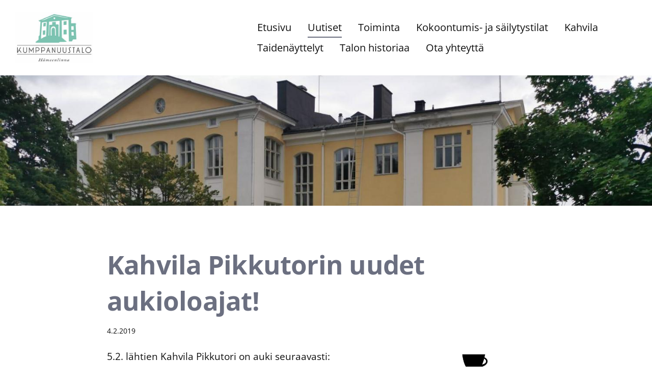

--- FILE ---
content_type: text/html; charset=utf-8
request_url: https://www.hameenlinnankumppanuustalo.fi/uutiset/kahvila-pikkutorin-uudet-aukiloajat/
body_size: 3842
content:
<!DOCTYPE html>
<html class="no-js" lang="fi">

<head>
  <title>Kahvila Pikkutorin uudet aukioloajat! - Hämeenlinnan Kumppanuustalo</title>
  <meta charset="utf-8">
  <meta name="viewport" content="width=device-width,initial-scale=1.0">
  <link rel="preconnect" href="https://fonts.avoine.com" crossorigin>
  <link rel="preconnect" href="https://bin.yhdistysavain.fi" crossorigin>
  <script data-cookieconsent="ignore">
    document.documentElement.classList.replace('no-js', 'js')
  </script>
  
  <link href="https://fonts.avoine.com/fonts/open-sans/ya.css" rel="stylesheet" class="font-import">
  <link rel="stylesheet" href="/@css/browsing-1.css?b1769602717s1629282122825">
  
<link rel="canonical" href="https://www.hameenlinnankumppanuustalo.fi/uutiset/kahvila-pikkutorin-uudet-aukiloajat/"><meta name="description" content="5.2. lähtien Kahvila Pikkutori on auki seuraavasti: ma-to 9.30-15.00 pe 9.30-14.00. Tervetuloa!"><link rel="image_src" href="https://bin.yhdistysavain.fi/1592062/u4H8Ci40w7ctrKTVZIB70RLcjl/KAHVILA_PIKKUTORI_logo_musta_WEB.jpg"><meta itemprop="name" content="Kahvila Pikkutorin uudet aukioloajat!"><meta itemprop="url" content="https://www.hameenlinnankumppanuustalo.fi/uutiset/kahvila-pikkutorin-uudet-aukiloajat/"><meta itemprop="image" content="https://bin.yhdistysavain.fi/1592062/u4H8Ci40w7ctrKTVZIB70RLcjl/KAHVILA_PIKKUTORI_logo_musta_WEB.jpg"><meta name="google-site-verification" content=""><meta property="og:type" content="website"><meta property="og:title" content="Kahvila Pikkutorin uudet aukioloajat!"><meta property="og:url" content="https://www.hameenlinnankumppanuustalo.fi/uutiset/kahvila-pikkutorin-uudet-aukiloajat/"><meta property="og:image" content="https://bin.yhdistysavain.fi/1592062/u4H8Ci40w7ctrKTVZIB70RLcjl/KAHVILA_PIKKUTORI_logo_musta_WEB.jpg"><meta property="og:image:width" content="500"><meta property="og:image:height" content="350"><meta property="og:description" content="5.2. lähtien Kahvila Pikkutori on auki seuraavasti: ma-to 9.30-15.00 pe 9.30-14.00. Tervetuloa!"><meta property="og:site_name" content="Hämeenlinnan Kumppanuustalo"><meta name="twitter:card" content="summary_large_image"><meta name="twitter:title" content="Kahvila Pikkutorin uudet aukioloajat!"><meta name="twitter:description" content="5.2. lähtien Kahvila Pikkutori on auki seuraavasti: ma-to 9.30-15.00 pe 9.30-14.00. Tervetuloa!"><meta name="twitter:image" content="https://bin.yhdistysavain.fi/1592062/u4H8Ci40w7ctrKTVZIB70RLcjl/KAHVILA_PIKKUTORI_logo_musta_WEB.jpg"><link rel="preload" as="image" href="https://bin.yhdistysavain.fi/1592062/cDx9egxvS8Xg8VJRQdVZ0Qqhzb/Kumppanuustalo_logo.jpg"><link rel="preload" as="image" href="https://bin.yhdistysavain.fi/1592062/KxKRa9rQIhl7e7V4FCIl0UAEIh/WhatsApp%20Image%202020-08-07%20at%2009.25.48.jpeg" imagesrcset="https://bin.yhdistysavain.fi/1592062/KxKRa9rQIhl7e7V4FCIl0UAEIh@500&#x3D;nNTp1xoUld/WhatsApp%20Image%202020-08-07%20at%2009.25.48.jpeg 500w, https://bin.yhdistysavain.fi/1592062/KxKRa9rQIhl7e7V4FCIl0UAEIh@1000&#x3D;eb7xknx7gd/WhatsApp%20Image%202020-08-07%20at%2009.25.48.jpeg 1000w, https://bin.yhdistysavain.fi/1592062/KxKRa9rQIhl7e7V4FCIl0UAEIh/WhatsApp%20Image%202020-08-07%20at%2009.25.48.jpeg 1600w">

  
  <script type="module" src="/@res/ssr-browsing/ssr-browsing.js?b1769602717"></script>
</head>

<body data-styles-page-id="1">
  
  
  <div id="app" class=""><a class="skip-link noindex" href="#start-of-content">Siirry sivun sisältöön</a><div class="bartender"><!----><div class="d4-mobile-bar noindex"><div class="d4-mobile-bar__col d4-mobile-bar__col--fill"><div class="d4-mobile-bar__item"><a class="d4-logo d4-logo--horizontal d4-logo--mobileBar noindex" href="/"><div class="d4-logo__image"></div><div class="d4-logo__textWrap"><span class="d4-logo__text">Hämeenlinnan Kumppanuustalo</span></div></a></div></div><div class="d4-mobile-bar__col"><button class="d4-mobile-bar__item d4-offcanvas-toggle" data-bartender-toggle="top"><span aria-hidden="true" class="icon d4-offcanvas-toggle__icon"><svg style="fill: currentColor; width: 17px; height: 17px" width="1792" height="1792" viewBox="0 0 1792 1792" xmlns="http://www.w3.org/2000/svg">
  <path d="M1664 1344v128q0 26-19 45t-45 19h-1408q-26 0-45-19t-19-45v-128q0-26 19-45t45-19h1408q26 0 45 19t19 45zm0-512v128q0 26-19 45t-45 19h-1408q-26 0-45-19t-19-45v-128q0-26 19-45t45-19h1408q26 0 45 19t19 45zm0-512v128q0 26-19 45t-45 19h-1408q-26 0-45-19t-19-45v-128q0-26 19-45t45-19h1408q26 0 45 19t19 45z"/>
</svg>
</span><span class="d4-offcanvas-toggle__text sr-only">Valikko</span></button></div><!----></div><div class="d4-canvas bartender__content"><header><div class="d4-background-layers"><div class="d4-background-layer d4-background-layer--brightness"></div><div class="d4-background-layer d4-background-layer--overlay"></div><div class="d4-background-layer d4-background-layer--fade"></div></div><div class="d4-header-wrapper"><div class="flex"><div class="flex__logo"><a class="d4-logo d4-logo--horizontal d4-logo--legacy noindex" href="/"><div class="d4-logo__image"></div><div class="d4-logo__textWrap"><span class="d4-logo__text">Hämeenlinnan Kumppanuustalo</span></div></a></div><div class="flex__nav"><nav class="d4-main-nav"><ul class="d4-main-nav__list" tabindex="-1"><!--[--><li class="d4-main-nav__item d4-main-nav__item--level-1"><a class="d4-main-nav__link" href="/" aria-current="false"><!----><span class="d4-main-nav__title">Etusivu</span><!----></a><!----></li><li class="d4-main-nav__item d4-main-nav__item--level-1 d4-main-nav__item--parent"><a class="d4-main-nav__link" href="/uutiset/" aria-current="false"><!----><span class="d4-main-nav__title">Uutiset</span><!----></a><!----></li><li class="d4-main-nav__item d4-main-nav__item--level-1 nav__item--has-children"><a class="d4-main-nav__link" href="/toiminta/" aria-current="false"><!----><span class="d4-main-nav__title">Toiminta</span><!----></a><!----></li><li class="d4-main-nav__item d4-main-nav__item--level-1 nav__item--has-children"><a class="d4-main-nav__link" href="/kokoontumis-ja-sailytystilat/" aria-current="false"><!----><span class="d4-main-nav__title">Kokoontumis- ja säilytystilat</span><!----></a><!----></li><li class="d4-main-nav__item d4-main-nav__item--level-1"><a class="d4-main-nav__link" href="/kahvila/" aria-current="false"><!----><span class="d4-main-nav__title">Kahvila</span><!----></a><!----></li><li class="d4-main-nav__item d4-main-nav__item--level-1"><a class="d4-main-nav__link" href="/nayttely/" aria-current="false"><!----><span class="d4-main-nav__title">Taidenäyttelyt</span><!----></a><!----></li><li class="d4-main-nav__item d4-main-nav__item--level-1 nav__item--has-children"><a class="d4-main-nav__link" href="/talon-historiaa/" aria-current="false"><!----><span class="d4-main-nav__title">Talon historiaa</span><!----></a><!----></li><li class="d4-main-nav__item d4-main-nav__item--level-1"><a class="d4-main-nav__link" href="/yhteystiedot/" aria-current="false"><!----><span class="d4-main-nav__title">Ota yhteyttä</span><!----></a><!----></li><!--]--></ul></nav><!----></div></div></div><!--[--><!--]--></header><div class="d4-canvas-wrapper"><div class="content"><main id="start-of-content"><div><!----><div class=""><h1 class="d4-news-header">Kahvila Pikkutorin uudet aukioloajat!</h1><p class="d4-news-date">4.2.2019</p></div></div><div class="zone-container"><div class="zone" data-zone-id="50main"><!----><!--[--><!--[--><div id="wc-UOT4x82gzGHRqg3pL0Cr" class="grid"><!----><!----><!--[--><div class="col col--40 col--first"><!--[--><div class="widget-container" id="wc-MOefDlIZ9tXMdCrFiEPO"><div id="widget-MOefDlIZ9tXMdCrFiEPO" class="widget widget-text"><!--[--><div><p>5.2. lähtien Kahvila Pikkutori on auki seuraavasti: </p><p>ma-to 9.30-15.00<br />pe 9.30-14.00. </p><p>Tervetuloa!</p></div><!--]--></div></div><!--]--></div><div class="col col--20 col--last"><!--[--><div class="widget-container" id="wc-MB7yiUemXxwathceUnig"><div id="widget-MB7yiUemXxwathceUnig" class="widget widget-image"><!--[--><figure class="widget-image__figure"><div class="d4-image-container" style="max-width:500px;"><div style="padding-bottom:70%;"><img src="https://bin.yhdistysavain.fi/1592062/u4H8Ci40w7ctrKTVZIB70RLcjl/KAHVILA_PIKKUTORI_logo_musta_WEB.jpg" width="500" height="350" alt="Kahvila Pikkutorin logo."></div></div><!----></figure><!--]--></div></div><!--]--></div><!--]--></div><!--]--><!--]--><!----></div><!----></div></main></div><footer class="d4-footer"><div class="d4-footer__wrap flex"><div class="d4-footer__copylogin copylogin"><span><a id="login-link" href="/@admin/website/?page=%2Fuutiset%2Fkahvila-pikkutorin-uudet-aukiloajat%2F" target="_top" rel="nofollow" aria-label="Kirjaudu sivustolle"> © </a> Hämeenlinnan Kumppanuustalo</span></div><div class="d4-footer__menu footer-menu" data-widget-edit-tip=""><ul><!----><!----><li class="footer-menu__iconItem"><a class="footer-menu__iconLink" href="https://www.facebook.com/kumppanuustalo/" target="_blank"><span aria-hidden="true" class="icon footer-menu__icon"><svg style="fill: currentColor; width: 16px; height: 16px" width="1792" height="1792" viewBox="0 0 1792 1792" xmlns="http://www.w3.org/2000/svg" fill="#819798">
  <path d="M1343 12v264h-157q-86 0-116 36t-30 108v189h293l-39 296h-254v759h-306v-759h-255v-296h255v-218q0-186 104-288.5t277-102.5q147 0 228 12z"/>
</svg>
</span><span class="sr-only">Facebook</span></a></li><!----><!----><li><a href="https://www.yhdistysavain.fi" class="made-with" target="_blank" rel="noopener">Tehty Yhdistysavaimella</a></li></ul></div></div></footer></div></div><div class="d4-offcanvas d4-offcanvas--top bartender__bar bartender__bar--top" aria-label="Valikko" mode="float"><!----><nav class="d4-mobile-nav"><ul class="d4-mobile-nav__list" tabindex="-1"><!--[--><li class="d4-mobile-nav__item d4-mobile-nav__item--level-1"><a class="d4-mobile-nav__link" href="/" aria-current="false"><!----><span class="d4-mobile-nav__title">Etusivu</span><!----></a><!----></li><li class="d4-mobile-nav__item d4-mobile-nav__item--level-1 d4-mobile-nav__item--parent"><a class="d4-mobile-nav__link" href="/uutiset/" aria-current="false"><!----><span class="d4-mobile-nav__title">Uutiset</span><!----></a><!----></li><li class="d4-mobile-nav__item d4-mobile-nav__item--level-1 d4-mobile-nav__item--has-children"><a class="d4-mobile-nav__link" href="/toiminta/" aria-current="false"><!----><span class="d4-mobile-nav__title">Toiminta</span><!----></a><!--[--><button class="navExpand navExpand--active" data-text-expand="Näytä sivun Toiminta alasivut" data-text-unexpand="Piilota sivun Toiminta alasivut" aria-label="Näytä sivun Toiminta alasivut" aria-controls="nav__list--5" aria-expanded="true"><span aria-hidden="true" class="icon navExpand__icon navExpand__icon--plus"><svg style="fill: currentColor; width: 14px; height: 14px" width="11" height="11" viewBox="0 0 11 11" xmlns="http://www.w3.org/2000/svg">
  <path d="M11 5.182v.636c0 .227-.08.42-.24.58-.158.16-.35.238-.578.238H6.636v3.546c0 .227-.08.42-.238.58-.16.158-.353.238-.58.238h-.636c-.227 0-.42-.08-.58-.24-.16-.158-.238-.35-.238-.578V6.636H.818c-.227 0-.42-.08-.58-.238C.08 6.238 0 6.045 0 5.818v-.636c0-.227.08-.42.24-.58.158-.16.35-.238.578-.238h3.546V.818c0-.227.08-.42.238-.58.16-.158.353-.238.58-.238h.636c.227 0 .42.08.58.24.16.158.238.35.238.578v3.546h3.546c.227 0 .42.08.58.238.158.16.238.353.238.58z" fill-rule="nonzero"/>
</svg>
</span><span aria-hidden="true" class="icon navExpand__icon navExpand__icon--minus"><svg style="fill: currentColor; width: 14px; height: 14px" width="1792" height="1792" viewBox="0 0 1792 1792" xmlns="http://www.w3.org/2000/svg">
  <path d="M1600 736v192q0 40-28 68t-68 28h-1216q-40 0-68-28t-28-68v-192q0-40 28-68t68-28h1216q40 0 68 28t28 68z"/>
</svg>
</span></button><ul class="d4-mobile-nav__list" tabindex="-1" id="nav__list--5" aria-label="Sivun Toiminta alasivut"><!--[--><li class="d4-mobile-nav__item d4-mobile-nav__item--level-2"><a class="d4-mobile-nav__link" href="/toiminta/ryhmatoiminta/" aria-current="false"><!----><span class="d4-mobile-nav__title">Ryhmätoiminta ja tapahtumia</span><!----></a><!----></li><li class="d4-mobile-nav__item d4-mobile-nav__item--level-2"><a class="d4-mobile-nav__link" href="/toiminta/tilastoja-ja-arviointeja/" aria-current="false"><!----><span class="d4-mobile-nav__title">Kohtaamispaikkatoiminta</span><!----></a><!----></li><li class="d4-mobile-nav__item d4-mobile-nav__item--level-2"><a class="d4-mobile-nav__link" href="/toiminta/kuntouttavatyotoiminta/" aria-current="false"><!----><span class="d4-mobile-nav__title">Kuntouttava työtoiminta</span><!----></a><!----></li><li class="d4-mobile-nav__item d4-mobile-nav__item--level-2"><a class="d4-mobile-nav__link" href="/toiminta/kopiointipalvelu/" aria-current="false"><!----><span class="d4-mobile-nav__title">Yhdistysten kopiointipalvelu</span><!----></a><!----></li><li class="d4-mobile-nav__item d4-mobile-nav__item--level-2"><a class="d4-mobile-nav__link" href="/toiminta/saavutettavuusseloste/" aria-current="false"><!----><span class="d4-mobile-nav__title">Saavutettavuusseloste</span><!----></a><!----></li><!--]--></ul><!--]--></li><li class="d4-mobile-nav__item d4-mobile-nav__item--level-1 d4-mobile-nav__item--has-children"><a class="d4-mobile-nav__link" href="/kokoontumis-ja-sailytystilat/" aria-current="false"><!----><span class="d4-mobile-nav__title">Kokoontumis- ja säilytystilat</span><!----></a><!--[--><button class="navExpand navExpand--active" data-text-expand="Näytä sivun Kokoontumis- ja säilytystilat alasivut" data-text-unexpand="Piilota sivun Kokoontumis- ja säilytystilat alasivut" aria-label="Näytä sivun Kokoontumis- ja säilytystilat alasivut" aria-controls="nav__list--4" aria-expanded="true"><span aria-hidden="true" class="icon navExpand__icon navExpand__icon--plus"><svg style="fill: currentColor; width: 14px; height: 14px" width="11" height="11" viewBox="0 0 11 11" xmlns="http://www.w3.org/2000/svg">
  <path d="M11 5.182v.636c0 .227-.08.42-.24.58-.158.16-.35.238-.578.238H6.636v3.546c0 .227-.08.42-.238.58-.16.158-.353.238-.58.238h-.636c-.227 0-.42-.08-.58-.24-.16-.158-.238-.35-.238-.578V6.636H.818c-.227 0-.42-.08-.58-.238C.08 6.238 0 6.045 0 5.818v-.636c0-.227.08-.42.24-.58.158-.16.35-.238.578-.238h3.546V.818c0-.227.08-.42.238-.58.16-.158.353-.238.58-.238h.636c.227 0 .42.08.58.24.16.158.238.35.238.578v3.546h3.546c.227 0 .42.08.58.238.158.16.238.353.238.58z" fill-rule="nonzero"/>
</svg>
</span><span aria-hidden="true" class="icon navExpand__icon navExpand__icon--minus"><svg style="fill: currentColor; width: 14px; height: 14px" width="1792" height="1792" viewBox="0 0 1792 1792" xmlns="http://www.w3.org/2000/svg">
  <path d="M1600 736v192q0 40-28 68t-68 28h-1216q-40 0-68-28t-28-68v-192q0-40 28-68t68-28h1216q40 0 68 28t28 68z"/>
</svg>
</span></button><ul class="d4-mobile-nav__list" tabindex="-1" id="nav__list--4" aria-label="Sivun Kokoontumis- ja säilytystilat alasivut"><!--[--><li class="d4-mobile-nav__item d4-mobile-nav__item--level-2"><a class="d4-mobile-nav__link" href="/kokoontumis-ja-sailytystilat/luokka-103/" aria-current="false"><!----><span class="d4-mobile-nav__title">Luokka 103 / Valo</span><!----></a><!----></li><li class="d4-mobile-nav__item d4-mobile-nav__item--level-2"><a class="d4-mobile-nav__link" href="/kokoontumis-ja-sailytystilat/luokka-109/" aria-current="false"><!----><span class="d4-mobile-nav__title">Luokka 109 / Loiste</span><!----></a><!----></li><li class="d4-mobile-nav__item d4-mobile-nav__item--level-2"><a class="d4-mobile-nav__link" href="/kokoontumis-ja-sailytystilat/luokka-205/" aria-current="false"><!----><span class="d4-mobile-nav__title">Luokka 205 / Säde</span><!----></a><!----></li><li class="d4-mobile-nav__item d4-mobile-nav__item--level-2"><a class="d4-mobile-nav__link" href="/kokoontumis-ja-sailytystilat/auditorio/" aria-current="false"><!----><span class="d4-mobile-nav__title">Auditorio</span><!----></a><!----></li><li class="d4-mobile-nav__item d4-mobile-nav__item--level-2"><a class="d4-mobile-nav__link" href="/kokoontumis-ja-sailytystilat/luokka-106-valke/" aria-current="false"><!----><span class="d4-mobile-nav__title">Luokka 101 / Ahola-Valo</span><!----></a><!----></li><li class="d4-mobile-nav__item d4-mobile-nav__item--level-2"><a class="d4-mobile-nav__link" href="/kokoontumis-ja-sailytystilat/tilavarauslomake/" aria-current="false"><!----><span class="d4-mobile-nav__title">Tilavarauslomake</span><!----></a><!----></li><li class="d4-mobile-nav__item d4-mobile-nav__item--level-2"><a class="d4-mobile-nav__link" href="/kokoontumis-ja-sailytystilat/ohjeet-tilankayttoon/" aria-current="false"><!----><span class="d4-mobile-nav__title">Ohjeet tilankäyttöön</span><!----></a><!----></li><li class="d4-mobile-nav__item d4-mobile-nav__item--level-2"><a class="d4-mobile-nav__link" href="/kokoontumis-ja-sailytystilat/sailytystilat/" aria-current="false"><!----><span class="d4-mobile-nav__title">Säilytystilat</span><!----></a><!----></li><li class="d4-mobile-nav__item d4-mobile-nav__item--level-2"><a class="d4-mobile-nav__link" href="/kokoontumis-ja-sailytystilat/tietosuojaselosteet/" aria-current="false"><!----><span class="d4-mobile-nav__title">Tietosuojaselosteet</span><!----></a><!----></li><!--]--></ul><!--]--></li><li class="d4-mobile-nav__item d4-mobile-nav__item--level-1"><a class="d4-mobile-nav__link" href="/kahvila/" aria-current="false"><!----><span class="d4-mobile-nav__title">Kahvila</span><!----></a><!----></li><li class="d4-mobile-nav__item d4-mobile-nav__item--level-1"><a class="d4-mobile-nav__link" href="/nayttely/" aria-current="false"><!----><span class="d4-mobile-nav__title">Taidenäyttelyt</span><!----></a><!----></li><li class="d4-mobile-nav__item d4-mobile-nav__item--level-1 d4-mobile-nav__item--has-children"><a class="d4-mobile-nav__link" href="/talon-historiaa/" aria-current="false"><!----><span class="d4-mobile-nav__title">Talon historiaa</span><!----></a><!--[--><button class="navExpand navExpand--active" data-text-expand="Näytä sivun Talon historiaa alasivut" data-text-unexpand="Piilota sivun Talon historiaa alasivut" aria-label="Näytä sivun Talon historiaa alasivut" aria-controls="nav__list--6" aria-expanded="true"><span aria-hidden="true" class="icon navExpand__icon navExpand__icon--plus"><svg style="fill: currentColor; width: 14px; height: 14px" width="11" height="11" viewBox="0 0 11 11" xmlns="http://www.w3.org/2000/svg">
  <path d="M11 5.182v.636c0 .227-.08.42-.24.58-.158.16-.35.238-.578.238H6.636v3.546c0 .227-.08.42-.238.58-.16.158-.353.238-.58.238h-.636c-.227 0-.42-.08-.58-.24-.16-.158-.238-.35-.238-.578V6.636H.818c-.227 0-.42-.08-.58-.238C.08 6.238 0 6.045 0 5.818v-.636c0-.227.08-.42.24-.58.158-.16.35-.238.578-.238h3.546V.818c0-.227.08-.42.238-.58.16-.158.353-.238.58-.238h.636c.227 0 .42.08.58.24.16.158.238.35.238.578v3.546h3.546c.227 0 .42.08.58.238.158.16.238.353.238.58z" fill-rule="nonzero"/>
</svg>
</span><span aria-hidden="true" class="icon navExpand__icon navExpand__icon--minus"><svg style="fill: currentColor; width: 14px; height: 14px" width="1792" height="1792" viewBox="0 0 1792 1792" xmlns="http://www.w3.org/2000/svg">
  <path d="M1600 736v192q0 40-28 68t-68 28h-1216q-40 0-68-28t-28-68v-192q0-40 28-68t68-28h1216q40 0 68 28t28 68z"/>
</svg>
</span></button><ul class="d4-mobile-nav__list" tabindex="-1" id="nav__list--6" aria-label="Sivun Talon historiaa alasivut"><!--[--><li class="d4-mobile-nav__item d4-mobile-nav__item--level-2"><a class="d4-mobile-nav__link" href="/talon-historiaa/ortodoksikirkko/" aria-current="false"><!----><span class="d4-mobile-nav__title">Ortodoksikirkko</span><!----></a><!----></li><li class="d4-mobile-nav__item d4-mobile-nav__item--level-2"><a class="d4-mobile-nav__link" href="/talon-historiaa/kirjastotalo/" aria-current="false"><!----><span class="d4-mobile-nav__title">Kirjastotalo</span><!----></a><!----></li><li class="d4-mobile-nav__item d4-mobile-nav__item--level-2"><a class="d4-mobile-nav__link" href="/talon-historiaa/poistoalueet/" aria-current="false"><!----><span class="d4-mobile-nav__title">Puistoalueet</span><!----></a><!----></li><li class="d4-mobile-nav__item d4-mobile-nav__item--level-2"><a class="d4-mobile-nav__link" href="/talon-historiaa/tarinoita/" aria-current="false"><!----><span class="d4-mobile-nav__title">Tarinoita</span><!----></a><!----></li><!--]--></ul><!--]--></li><li class="d4-mobile-nav__item d4-mobile-nav__item--level-1"><a class="d4-mobile-nav__link" href="/yhteystiedot/" aria-current="false"><!----><span class="d4-mobile-nav__title">Ota yhteyttä</span><!----></a><!----></li><!--]--></ul></nav></div></div><!----></div>
  
  
  <script src="https://www.googletagmanager.com/gtag/js?id=G-4VH7CLC62Y" async></script>
      <script>
        window.dataLayer = window.dataLayer || [];
        function gtag(){dataLayer.push(arguments);}
        gtag('js', new Date());
        gtag('config', 'G-4VH7CLC62Y');
      </script>
  <script data-cookieconsent="ignore">window.__INITIAL_STATE__=[]</script>
  <div id="flyout-mount-point" class="flyout-mount-point"></div>
</body>

</html>
